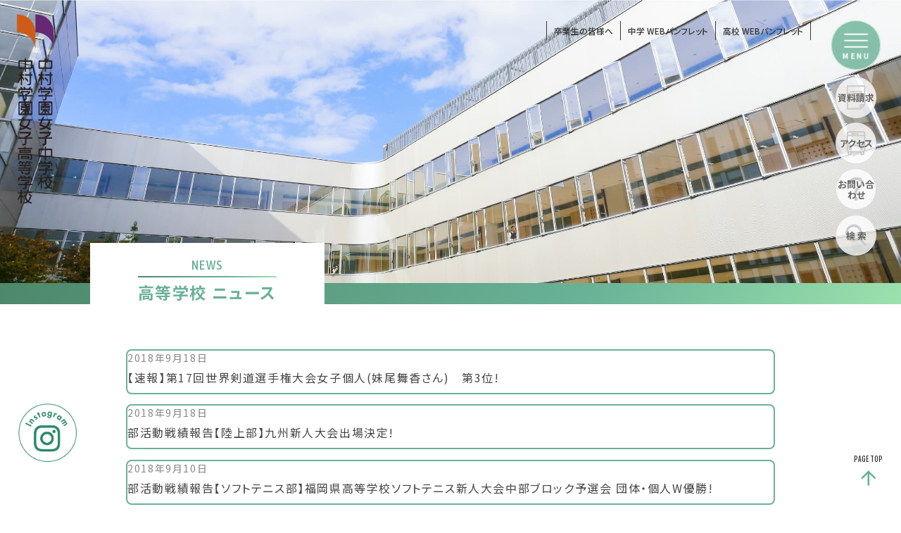

--- FILE ---
content_type: text/html; charset=UTF-8
request_url: https://www.nakamura-njh.ed.jp/school_cat/news_high/page/6/
body_size: 8951
content:


<!DOCTYPE html>
<html lang="ja">
<head>
	<meta charset="UTF-8">
	<meta http-equiv="Content-Type" content="text/html; charset=UTF-8">
	<meta http-equiv="X-UA-Compatible" content="IE=edge">
	<meta name="viewport" content="width=device-width,user-scalable=yes">
	<title>中村学園女子中学校・中村学園女子高等学校</title>
	<meta name="description" content="中村学園女子中学校・中村学園女子高等学校" />
	<meta name="keywords" content="" />
	<meta id="viewport" name="viewport" content="width=device-width, user-scalable=yes, maximum-scale=1.0, minimum-scale=1.0">
	<link href="https://www.nakamura-njh.ed.jp/css/style.min.css" rel="stylesheet" type="text/css" />
	<link href="https://www.nakamura-njh.ed.jp/css/cms.min.css" rel="stylesheet" type="text/css" />
	<link href="https://www.nakamura-njh.ed.jp/css/slick.css" rel="stylesheet" type="text/css" />
	<script src="https://www.nakamura-njh.ed.jp/js/jquery-3.4.1.min.js" type="text/javascript"></script>
	<script src="https://www.nakamura-njh.ed.jp/js/slick.min.js" type="text/javascript"></script>
	<meta name='robots' content='max-image-preview:large' />
<link rel="alternate" type="application/rss+xml" title="中村学園 女子中学校・高等学校 &raquo; 高等学校 中学・高校 のフィード" href="https://www.nakamura-njh.ed.jp/school_cat/news_high/feed/" />
<style id='wp-img-auto-sizes-contain-inline-css' type='text/css'>
img:is([sizes=auto i],[sizes^="auto," i]){contain-intrinsic-size:3000px 1500px}
/*# sourceURL=wp-img-auto-sizes-contain-inline-css */
</style>
<style id='wp-emoji-styles-inline-css' type='text/css'>

	img.wp-smiley, img.emoji {
		display: inline !important;
		border: none !important;
		box-shadow: none !important;
		height: 1em !important;
		width: 1em !important;
		margin: 0 0.07em !important;
		vertical-align: -0.1em !important;
		background: none !important;
		padding: 0 !important;
	}
/*# sourceURL=wp-emoji-styles-inline-css */
</style>
<style id='wp-block-library-inline-css' type='text/css'>
:root{--wp-block-synced-color:#7a00df;--wp-block-synced-color--rgb:122,0,223;--wp-bound-block-color:var(--wp-block-synced-color);--wp-editor-canvas-background:#ddd;--wp-admin-theme-color:#007cba;--wp-admin-theme-color--rgb:0,124,186;--wp-admin-theme-color-darker-10:#006ba1;--wp-admin-theme-color-darker-10--rgb:0,107,160.5;--wp-admin-theme-color-darker-20:#005a87;--wp-admin-theme-color-darker-20--rgb:0,90,135;--wp-admin-border-width-focus:2px}@media (min-resolution:192dpi){:root{--wp-admin-border-width-focus:1.5px}}.wp-element-button{cursor:pointer}:root .has-very-light-gray-background-color{background-color:#eee}:root .has-very-dark-gray-background-color{background-color:#313131}:root .has-very-light-gray-color{color:#eee}:root .has-very-dark-gray-color{color:#313131}:root .has-vivid-green-cyan-to-vivid-cyan-blue-gradient-background{background:linear-gradient(135deg,#00d084,#0693e3)}:root .has-purple-crush-gradient-background{background:linear-gradient(135deg,#34e2e4,#4721fb 50%,#ab1dfe)}:root .has-hazy-dawn-gradient-background{background:linear-gradient(135deg,#faaca8,#dad0ec)}:root .has-subdued-olive-gradient-background{background:linear-gradient(135deg,#fafae1,#67a671)}:root .has-atomic-cream-gradient-background{background:linear-gradient(135deg,#fdd79a,#004a59)}:root .has-nightshade-gradient-background{background:linear-gradient(135deg,#330968,#31cdcf)}:root .has-midnight-gradient-background{background:linear-gradient(135deg,#020381,#2874fc)}:root{--wp--preset--font-size--normal:16px;--wp--preset--font-size--huge:42px}.has-regular-font-size{font-size:1em}.has-larger-font-size{font-size:2.625em}.has-normal-font-size{font-size:var(--wp--preset--font-size--normal)}.has-huge-font-size{font-size:var(--wp--preset--font-size--huge)}.has-text-align-center{text-align:center}.has-text-align-left{text-align:left}.has-text-align-right{text-align:right}.has-fit-text{white-space:nowrap!important}#end-resizable-editor-section{display:none}.aligncenter{clear:both}.items-justified-left{justify-content:flex-start}.items-justified-center{justify-content:center}.items-justified-right{justify-content:flex-end}.items-justified-space-between{justify-content:space-between}.screen-reader-text{border:0;clip-path:inset(50%);height:1px;margin:-1px;overflow:hidden;padding:0;position:absolute;width:1px;word-wrap:normal!important}.screen-reader-text:focus{background-color:#ddd;clip-path:none;color:#444;display:block;font-size:1em;height:auto;left:5px;line-height:normal;padding:15px 23px 14px;text-decoration:none;top:5px;width:auto;z-index:100000}html :where(.has-border-color){border-style:solid}html :where([style*=border-top-color]){border-top-style:solid}html :where([style*=border-right-color]){border-right-style:solid}html :where([style*=border-bottom-color]){border-bottom-style:solid}html :where([style*=border-left-color]){border-left-style:solid}html :where([style*=border-width]){border-style:solid}html :where([style*=border-top-width]){border-top-style:solid}html :where([style*=border-right-width]){border-right-style:solid}html :where([style*=border-bottom-width]){border-bottom-style:solid}html :where([style*=border-left-width]){border-left-style:solid}html :where(img[class*=wp-image-]){height:auto;max-width:100%}:where(figure){margin:0 0 1em}html :where(.is-position-sticky){--wp-admin--admin-bar--position-offset:var(--wp-admin--admin-bar--height,0px)}@media screen and (max-width:600px){html :where(.is-position-sticky){--wp-admin--admin-bar--position-offset:0px}}

/*# sourceURL=wp-block-library-inline-css */
</style><style id='global-styles-inline-css' type='text/css'>
:root{--wp--preset--aspect-ratio--square: 1;--wp--preset--aspect-ratio--4-3: 4/3;--wp--preset--aspect-ratio--3-4: 3/4;--wp--preset--aspect-ratio--3-2: 3/2;--wp--preset--aspect-ratio--2-3: 2/3;--wp--preset--aspect-ratio--16-9: 16/9;--wp--preset--aspect-ratio--9-16: 9/16;--wp--preset--color--black: #000000;--wp--preset--color--cyan-bluish-gray: #abb8c3;--wp--preset--color--white: #ffffff;--wp--preset--color--pale-pink: #f78da7;--wp--preset--color--vivid-red: #cf2e2e;--wp--preset--color--luminous-vivid-orange: #ff6900;--wp--preset--color--luminous-vivid-amber: #fcb900;--wp--preset--color--light-green-cyan: #7bdcb5;--wp--preset--color--vivid-green-cyan: #00d084;--wp--preset--color--pale-cyan-blue: #8ed1fc;--wp--preset--color--vivid-cyan-blue: #0693e3;--wp--preset--color--vivid-purple: #9b51e0;--wp--preset--gradient--vivid-cyan-blue-to-vivid-purple: linear-gradient(135deg,rgb(6,147,227) 0%,rgb(155,81,224) 100%);--wp--preset--gradient--light-green-cyan-to-vivid-green-cyan: linear-gradient(135deg,rgb(122,220,180) 0%,rgb(0,208,130) 100%);--wp--preset--gradient--luminous-vivid-amber-to-luminous-vivid-orange: linear-gradient(135deg,rgb(252,185,0) 0%,rgb(255,105,0) 100%);--wp--preset--gradient--luminous-vivid-orange-to-vivid-red: linear-gradient(135deg,rgb(255,105,0) 0%,rgb(207,46,46) 100%);--wp--preset--gradient--very-light-gray-to-cyan-bluish-gray: linear-gradient(135deg,rgb(238,238,238) 0%,rgb(169,184,195) 100%);--wp--preset--gradient--cool-to-warm-spectrum: linear-gradient(135deg,rgb(74,234,220) 0%,rgb(151,120,209) 20%,rgb(207,42,186) 40%,rgb(238,44,130) 60%,rgb(251,105,98) 80%,rgb(254,248,76) 100%);--wp--preset--gradient--blush-light-purple: linear-gradient(135deg,rgb(255,206,236) 0%,rgb(152,150,240) 100%);--wp--preset--gradient--blush-bordeaux: linear-gradient(135deg,rgb(254,205,165) 0%,rgb(254,45,45) 50%,rgb(107,0,62) 100%);--wp--preset--gradient--luminous-dusk: linear-gradient(135deg,rgb(255,203,112) 0%,rgb(199,81,192) 50%,rgb(65,88,208) 100%);--wp--preset--gradient--pale-ocean: linear-gradient(135deg,rgb(255,245,203) 0%,rgb(182,227,212) 50%,rgb(51,167,181) 100%);--wp--preset--gradient--electric-grass: linear-gradient(135deg,rgb(202,248,128) 0%,rgb(113,206,126) 100%);--wp--preset--gradient--midnight: linear-gradient(135deg,rgb(2,3,129) 0%,rgb(40,116,252) 100%);--wp--preset--font-size--small: 13px;--wp--preset--font-size--medium: 20px;--wp--preset--font-size--large: 36px;--wp--preset--font-size--x-large: 42px;--wp--preset--spacing--20: 0.44rem;--wp--preset--spacing--30: 0.67rem;--wp--preset--spacing--40: 1rem;--wp--preset--spacing--50: 1.5rem;--wp--preset--spacing--60: 2.25rem;--wp--preset--spacing--70: 3.38rem;--wp--preset--spacing--80: 5.06rem;--wp--preset--shadow--natural: 6px 6px 9px rgba(0, 0, 0, 0.2);--wp--preset--shadow--deep: 12px 12px 50px rgba(0, 0, 0, 0.4);--wp--preset--shadow--sharp: 6px 6px 0px rgba(0, 0, 0, 0.2);--wp--preset--shadow--outlined: 6px 6px 0px -3px rgb(255, 255, 255), 6px 6px rgb(0, 0, 0);--wp--preset--shadow--crisp: 6px 6px 0px rgb(0, 0, 0);}:where(.is-layout-flex){gap: 0.5em;}:where(.is-layout-grid){gap: 0.5em;}body .is-layout-flex{display: flex;}.is-layout-flex{flex-wrap: wrap;align-items: center;}.is-layout-flex > :is(*, div){margin: 0;}body .is-layout-grid{display: grid;}.is-layout-grid > :is(*, div){margin: 0;}:where(.wp-block-columns.is-layout-flex){gap: 2em;}:where(.wp-block-columns.is-layout-grid){gap: 2em;}:where(.wp-block-post-template.is-layout-flex){gap: 1.25em;}:where(.wp-block-post-template.is-layout-grid){gap: 1.25em;}.has-black-color{color: var(--wp--preset--color--black) !important;}.has-cyan-bluish-gray-color{color: var(--wp--preset--color--cyan-bluish-gray) !important;}.has-white-color{color: var(--wp--preset--color--white) !important;}.has-pale-pink-color{color: var(--wp--preset--color--pale-pink) !important;}.has-vivid-red-color{color: var(--wp--preset--color--vivid-red) !important;}.has-luminous-vivid-orange-color{color: var(--wp--preset--color--luminous-vivid-orange) !important;}.has-luminous-vivid-amber-color{color: var(--wp--preset--color--luminous-vivid-amber) !important;}.has-light-green-cyan-color{color: var(--wp--preset--color--light-green-cyan) !important;}.has-vivid-green-cyan-color{color: var(--wp--preset--color--vivid-green-cyan) !important;}.has-pale-cyan-blue-color{color: var(--wp--preset--color--pale-cyan-blue) !important;}.has-vivid-cyan-blue-color{color: var(--wp--preset--color--vivid-cyan-blue) !important;}.has-vivid-purple-color{color: var(--wp--preset--color--vivid-purple) !important;}.has-black-background-color{background-color: var(--wp--preset--color--black) !important;}.has-cyan-bluish-gray-background-color{background-color: var(--wp--preset--color--cyan-bluish-gray) !important;}.has-white-background-color{background-color: var(--wp--preset--color--white) !important;}.has-pale-pink-background-color{background-color: var(--wp--preset--color--pale-pink) !important;}.has-vivid-red-background-color{background-color: var(--wp--preset--color--vivid-red) !important;}.has-luminous-vivid-orange-background-color{background-color: var(--wp--preset--color--luminous-vivid-orange) !important;}.has-luminous-vivid-amber-background-color{background-color: var(--wp--preset--color--luminous-vivid-amber) !important;}.has-light-green-cyan-background-color{background-color: var(--wp--preset--color--light-green-cyan) !important;}.has-vivid-green-cyan-background-color{background-color: var(--wp--preset--color--vivid-green-cyan) !important;}.has-pale-cyan-blue-background-color{background-color: var(--wp--preset--color--pale-cyan-blue) !important;}.has-vivid-cyan-blue-background-color{background-color: var(--wp--preset--color--vivid-cyan-blue) !important;}.has-vivid-purple-background-color{background-color: var(--wp--preset--color--vivid-purple) !important;}.has-black-border-color{border-color: var(--wp--preset--color--black) !important;}.has-cyan-bluish-gray-border-color{border-color: var(--wp--preset--color--cyan-bluish-gray) !important;}.has-white-border-color{border-color: var(--wp--preset--color--white) !important;}.has-pale-pink-border-color{border-color: var(--wp--preset--color--pale-pink) !important;}.has-vivid-red-border-color{border-color: var(--wp--preset--color--vivid-red) !important;}.has-luminous-vivid-orange-border-color{border-color: var(--wp--preset--color--luminous-vivid-orange) !important;}.has-luminous-vivid-amber-border-color{border-color: var(--wp--preset--color--luminous-vivid-amber) !important;}.has-light-green-cyan-border-color{border-color: var(--wp--preset--color--light-green-cyan) !important;}.has-vivid-green-cyan-border-color{border-color: var(--wp--preset--color--vivid-green-cyan) !important;}.has-pale-cyan-blue-border-color{border-color: var(--wp--preset--color--pale-cyan-blue) !important;}.has-vivid-cyan-blue-border-color{border-color: var(--wp--preset--color--vivid-cyan-blue) !important;}.has-vivid-purple-border-color{border-color: var(--wp--preset--color--vivid-purple) !important;}.has-vivid-cyan-blue-to-vivid-purple-gradient-background{background: var(--wp--preset--gradient--vivid-cyan-blue-to-vivid-purple) !important;}.has-light-green-cyan-to-vivid-green-cyan-gradient-background{background: var(--wp--preset--gradient--light-green-cyan-to-vivid-green-cyan) !important;}.has-luminous-vivid-amber-to-luminous-vivid-orange-gradient-background{background: var(--wp--preset--gradient--luminous-vivid-amber-to-luminous-vivid-orange) !important;}.has-luminous-vivid-orange-to-vivid-red-gradient-background{background: var(--wp--preset--gradient--luminous-vivid-orange-to-vivid-red) !important;}.has-very-light-gray-to-cyan-bluish-gray-gradient-background{background: var(--wp--preset--gradient--very-light-gray-to-cyan-bluish-gray) !important;}.has-cool-to-warm-spectrum-gradient-background{background: var(--wp--preset--gradient--cool-to-warm-spectrum) !important;}.has-blush-light-purple-gradient-background{background: var(--wp--preset--gradient--blush-light-purple) !important;}.has-blush-bordeaux-gradient-background{background: var(--wp--preset--gradient--blush-bordeaux) !important;}.has-luminous-dusk-gradient-background{background: var(--wp--preset--gradient--luminous-dusk) !important;}.has-pale-ocean-gradient-background{background: var(--wp--preset--gradient--pale-ocean) !important;}.has-electric-grass-gradient-background{background: var(--wp--preset--gradient--electric-grass) !important;}.has-midnight-gradient-background{background: var(--wp--preset--gradient--midnight) !important;}.has-small-font-size{font-size: var(--wp--preset--font-size--small) !important;}.has-medium-font-size{font-size: var(--wp--preset--font-size--medium) !important;}.has-large-font-size{font-size: var(--wp--preset--font-size--large) !important;}.has-x-large-font-size{font-size: var(--wp--preset--font-size--x-large) !important;}
/*# sourceURL=global-styles-inline-css */
</style>

<style id='classic-theme-styles-inline-css' type='text/css'>
/*! This file is auto-generated */
.wp-block-button__link{color:#fff;background-color:#32373c;border-radius:9999px;box-shadow:none;text-decoration:none;padding:calc(.667em + 2px) calc(1.333em + 2px);font-size:1.125em}.wp-block-file__button{background:#32373c;color:#fff;text-decoration:none}
/*# sourceURL=/wp-includes/css/classic-themes.min.css */
</style>
<link rel='stylesheet' id='wp-pagenavi-css' href='https://www.nakamura-njh.ed.jp/njh-info/wp-content/plugins/wp-pagenavi/pagenavi-css.css?ver=2.70' type='text/css' media='all' />
<link rel="https://api.w.org/" href="https://www.nakamura-njh.ed.jp/wp-json/" /><link rel="alternate" title="JSON" type="application/json" href="https://www.nakamura-njh.ed.jp/wp-json/wp/v2/school_cat/3" /><link rel="EditURI" type="application/rsd+xml" title="RSD" href="https://www.nakamura-njh.ed.jp/njh-info/xmlrpc.php?rsd" />
<meta name="generator" content="WordPress 6.9" />
<link rel="stylesheet" href="https://www.nakamura-njh.ed.jp/njh-info/wp-content/plugins/realtime-calendar/calendar.css" type="text/css" media="screen" />
<script type="text/javascript" src="https://www.nakamura-njh.ed.jp/njh-info/wp-content/plugins/realtime-calendar/dayChecker.js"></script>
<script type="text/javascript" src="https://www.nakamura-njh.ed.jp/njh-info/wp-content/plugins/realtime-calendar/util.js"></script>
<style type="text/css">.recentcomments a{display:inline !important;padding:0 !important;margin:0 !important;}</style><link rel="icon" href="https://www.nakamura-njh.ed.jp/njh-info/wp-content/uploads/2021/03/cropped-brand_logo-32x32.png" sizes="32x32" />
<link rel="icon" href="https://www.nakamura-njh.ed.jp/njh-info/wp-content/uploads/2021/03/cropped-brand_logo-192x192.png" sizes="192x192" />
<link rel="apple-touch-icon" href="https://www.nakamura-njh.ed.jp/njh-info/wp-content/uploads/2021/03/cropped-brand_logo-180x180.png" />
<meta name="msapplication-TileImage" content="https://www.nakamura-njh.ed.jp/njh-info/wp-content/uploads/2021/03/cropped-brand_logo-270x270.png" />
		<!-- Global site tag (gtag.js) - Google Analytics -->
<script async src="https://www.googletagmanager.com/gtag/js?id=G-71L6WZ182F"></script>
<script>
  window.dataLayer = window.dataLayer || [];
  function gtag(){dataLayer.push(arguments);}
  gtag('js', new Date());

  gtag('config', 'G-71L6WZ182F');
  gtag('config', 'UA-230304220-1');

</script>


</head>


<body class="cms archive introduction">
	<div class="content-wrap">
		
	<a href="https://www.nakamura-njh.ed.jp/" class="header-left-logo"><img src="https://www.nakamura-njh.ed.jp/images/common/main-logo.png" alt="中村学園女子中学校・中村学園女子高等学校" class="pc-object"><img src="https://www.nakamura-njh.ed.jp/images/common/footer-logo.png" alt="中村学園女子中学校・中村学園女子高等学校" class="mb-object"></a>

<div class="header-common-container">
		<!-- <a href="#">受験生・保護者の皆様へ</a> -->
		<!-- <a href="#">在校生保護者の皆様へ</a> -->
		<a href="https://www.nakamura-njh.ed.jp/alumni/">卒業生の皆様へ</a>
		<!-- <a href="https://www.nakamura-njh.ed.jp/book_tyu_kou/" target="_blank">中学 WEBパンフレット</a>
		<a href="https://www.nakamura-njh.ed.jp/book_kou/" target="_blank">高校 WEBパンフレット</a> -->
		<a href="https://www.nakamura-njh.ed.jp/pdf/nakamura_jhs_2026_digital.pdf" target="_blank">中学 WEBパンフレット</a>
		<a href="https://www.nakamura-njh.ed.jp/pdf/nakamura_shs_2026_digital.pdf" target="_blank">高校 WEBパンフレット</a>
</div>


		<header>
    <div class="l-header">
        <div class="header-container">
            <h1 class="school-logo"><a href="https://www.nakamura-njh.ed.jp/">中村学園女子中学校・中村学園女子高等学校</a></h1>
            <div class="l-menu-trigger__box">
                <div class="menu-trigger trigger">
                    <span></span>
                    <span></span>
                    <span></span>
                    <p class="menue">MENU</p>
                </div>
                <div class="l-menu-box">
                    <div class="inner">
                        <div class="menu-school-logo"><a href="https://www.nakamura-njh.ed.jp/"><img src="https://www.nakamura-njh.ed.jp/images/common/footer-logo.png" alt="中村学園女子中学校・中村学園女子高等学校"></a></div>
                        <div class="res-icon_menu">
                            <ul>
                                <li><a href="https://www.nakamura-njh.ed.jp/request/">資料請求</a></li>
                                <li><a href="https://www.nakamura-njh.ed.jp/access/">アクセス</a></li>
                                <li><a href="https://www.nakamura-njh.ed.jp/contact/">お問い合わせ</a></li>
                                <!-- <li><a href="https://www.nakamura-njh.ed.jp/book_tyu_kou/">中学<br>WEBパンフ</a></li>
                                <li><a href="https://www.nakamura-njh.ed.jp/book_kou/">高校<br>WEBパンフ</a></li> -->
                            </ul>
                            <div class="res-search-wrap">
                                <script async src="https://cse.google.com/cse.js?cx=fcd77a995b4b043e9"></script>
                                <div class="gcse-search"></div>
                            </div>
                        </div>
                        <div class="school-content two-column">
                            <div class="junior-menu">
                                <a href="https://www.nakamura-njh.ed.jp/junior/"><h3 class="school-menu-title">中村学園女子中学校</h3></a>
                                <div class="cat-menu_title">学校紹介</div>
                                <div class="category-list">
                                    <ul class="category-box">
                                        <li><a href="https://www.nakamura-njh.ed.jp/junior/introduction/greeting.html">学校長ご挨拶</a></li>
                                        <li><a href="https://www.nakamura-njh.ed.jp/junior/introduction/spirits.html">建学の精神</a></li>
                                        <li><a href="https://www.nakamura-njh.ed.jp/junior/introduction/history.html">沿革</a></li>
                                        <li><a href="https://www.nakamura-njh.ed.jp/junior/introduction/institution.html">学校法人中村学園が設置する学校等</a></li>
                                    </ul>
                                </div>
                                <div class="cat-menu_title">中学校の学び</div>
                                <div class="category-list">
                                    <ul class="category-box">
                                        <li><a href="https://www.nakamura-njh.ed.jp/junior/education/system.html">学びの特長</a></li>
                                        <li><a href="https://www.nakamura-njh.ed.jp/junior/education/curriculum.html">カリキュラム</a></li>
                                        <li><a href="https://www.nakamura-njh.ed.jp/junior/education/global.html">グローバル教育</a></li>
                                    </ul>
                                </div>
                                <div class="cat-menu_title">学校生活</div>
                                <div class="category-list">
                                    <ul class="category-box">
                                        <li><a href="https://www.nakamura-njh.ed.jp/junior/life/event.html">年間行事</a></li>
                                        <li><a href="https://www.nakamura-njh.ed.jp/junior/life/oneday.html">生徒の1日</a></li>
                                        <li><a href="https://www.nakamura-njh.ed.jp/junior/life/uniform.html">制服紹介</a></li>
                                        <li><a href="https://www.nakamura-njh.ed.jp/junior/life/school_lunch.html">スクールランチ</a></li>
                                        <li><a href="https://www.nakamura-njh.ed.jp/junior/life/facilities.html">施設紹介</a></li>
                                        <li><a href="https://www.nakamura-njh.ed.jp/life/dormitory.html">水仙寮</a></li>
                                        <li><a href="https://www.nakamura-njh.ed.jp/pdf/basic_policy.pdf" target="_blank">いじめ防止基本方針</a></li>
                                    </ul>
                                </div>
                                <div class="cat-menu_title">部活動・生徒会</div>
                                <div class="category-list">
                                    <ul class="category-box">
                                        <li><a href="https://www.nakamura-njh.ed.jp/junior/club/club_index.html">部活動・同好会</a></li>
                                        <li><a href="https://www.nakamura-njh.ed.jp/junior/club/student_council.html">水仙会（生徒会）</a></li>
                                    </ul>
                                </div>
                                <div class="cat-menu_title">進路について</div>
                                <div class="category-list">
                                    <ul class="category-box">
                                        <li><a href="https://www.nakamura-njh.ed.jp/junior/career/support.html">進路サポート体制</a></li>
                                        <li><a href="https://www.nakamura-njh.ed.jp/junior/career/result.html">合格実績</a></li>
                                        <li><a href="https://www.nakamura-njh.ed.jp/junior/career/message.html">卒業生メッセージ（中高一貫生）</a></li>
                                    </ul>
                                </div>
                                <div class="cat-menu_title">入試・入学情報</div>
                                <div class="category-list">
                                    <ul class="category-box">
                                        <li><a href="https://www.nakamura-njh.ed.jp/junior/examination/guideline.html">入試要項</a></li>
                                        <li><a href="https://www.nakamura-njh.ed.jp/junior/examination/expenses.html">諸経費・奨学金制度</a></li>
                                        <li><a href="https://www.nakamura-njh.ed.jp/junior/examination/openschool.html">学校説明会・オープンスクール</a></li>
                                        <li><a href="https://www.nakamura-njh.ed.jp/junior/examination/faq.html">よくある質問</a></li>
                                    </ul>
                                </div>
                            </div>
                            <div class="senior-menu">
                                <a href="https://www.nakamura-njh.ed.jp/senior/"><h3 class="school-menu-title">中村学園女子高等学校</h3></a>
                                <div class="cat-menu_title">学校紹介</div>
                                <div class="category-list">
                                    <ul class="category-box">
                                        <li><a href="https://www.nakamura-njh.ed.jp/senior/introduction/greeting.html">学校長ご挨拶</a></li>
                                        <li><a href="https://www.nakamura-njh.ed.jp/senior/introduction/spirits.html">建学の精神</a></li>
                                        <li><a href="https://www.nakamura-njh.ed.jp/senior/introduction/history.html">沿革</a></li>
                                        <li><a href="https://www.nakamura-njh.ed.jp/senior/introduction/institution.html">学校法人中村学園が設置する学校等</a></li>
                                    </ul>
                                </div>
                                <div class="cat-menu_title">高校の学び</div>
                                <div class="category-list">
                                    <ul class="category-box">
                                        <li><a href="https://www.nakamura-njh.ed.jp/senior/education/system.html">学びの特長</a></li>
                                        <li><a href="https://www.nakamura-njh.ed.jp/senior/education/course.html">コース紹介</a></li>
                                        <li><a href="https://www.nakamura-njh.ed.jp/senior/education/global.html">グローバル教育</a></li>
                                    </ul>
                                </div>
                                <div class="cat-menu_title">学校生活</div>
                                <div class="category-list">
                                    <ul class="category-box">
                                        <li><a href="https://www.nakamura-njh.ed.jp/senior/life/event.html">年間行事</a></li>
                                        <li><a href="https://www.nakamura-njh.ed.jp/senior/life/oneday.html">生徒の1日</a></li>
                                        <li><a href="https://www.nakamura-njh.ed.jp/senior/life/uniform.html">制服紹介</a></li>
                                        <li><a href="https://www.nakamura-njh.ed.jp/senior/life/facilities.html">施設紹介</a></li>
                                        <li><a href="https://www.nakamura-njh.ed.jp/life/dormitory.html">水仙寮</a></li>
                                        <li><a href="https://www.nakamura-njh.ed.jp/pdf/basic_policy.pdf" target="_blank">いじめ防止基本方針</a></li>
                                    </ul>
                                </div>
                                <div class="cat-menu_title">部活動・生徒会</div>
                                <div class="category-list">
                                    <ul class="category-box">
                                        <li><a href="https://www.nakamura-njh.ed.jp/senior/club/club_index.html">部活動・同好会</a></li>
                                        <li><a href="https://www.nakamura-njh.ed.jp/senior/club/student_council.html">水仙会（生徒会）</a></li>
                                    </ul>
                                </div>
                                <div class="cat-menu_title">進路について</div>
                                <div class="category-list">
                                    <ul class="category-box">
                                        <li><a href="https://www.nakamura-njh.ed.jp/senior/career/support.html">進路サポート体制</a></li>
                                        <li><a href="https://www.nakamura-njh.ed.jp/senior/career/result.html">合格実績</a></li>
                                        <li><a href="https://www.nakamura-njh.ed.jp/senior/career/message.html">卒業生メッセージ</a></li>
                                    </ul>
                                </div>
                                <div class="cat-menu_title">入試・入学情報</div>
                                <div class="category-list">
                                    <ul class="category-box">
                                        <li><a href="https://www.nakamura-njh.ed.jp/senior/examination/guideline.html">入試要項</a></li>
                                        <li><a href="https://www.nakamura-njh.ed.jp/senior/examination/expenses.html">諸経費・奨学金制度</a></li>
                                        <li><a href="https://www.nakamura-njh.ed.jp/senior/examination/openschool.html">学校説明会・オープンスクール</a></li>
                                        <li><a href="https://www.nakamura-njh.ed.jp/senior/examination/faq.html">よくある質問</a></li>
                                    </ul>
                                </div>
                            </div>
                        </div>
                        <div class="information-container">
                            <div class="information-box">
                                <a href="https://www.nakamura-njh.ed.jp/access/">交通アクセス</a>
                                <a href="https://www.nakamura-njh.ed.jp/alumni/">卒業生の皆さまへ</a>
                                <a href="https://www.nakamura-njh.ed.jp/pdf/nakamura_jhs_2026_digital.pdf" target="_blank">中学WEBパンフ</a>
                                <a href="https://www.nakamura-njh.ed.jp/pdf/nakamura_shs_2026_digital.pdf" target="_blank">高校WEBパンフ</a>
                                <a href="https://www.nakamura-njh.ed.jp/en-index/">ENGLISH</a>
                                <a href="https://www.nakamura-njh.ed.jp/information/privacypolicy.html">プライバシーポリシー</a>
                                <a href="https://www.nakamura-njh.ed.jp/information/sitemap.html">サイトマップ</a>
                            </div>
                        </div>
                    </div>
                        <div class="group-menu">
                            <div class="menu-group-logo"><img src="https://www.nakamura-njh.ed.jp/images/common/gakuen-logo-color.png" alt="中村学園"></div>
                            <div class="group-container">
                                    <a href="https://www.nakamura-u.ac.jp/gakuen/" target="_blank">学校法人 中村学園</a>
                                    <a href="https://www.nakamura-u.ac.jp/" target="_blank">中村学園大学・中村学園大学短期大学部</a>
                                    <a href="https://nakamura-njh.ed.jp/" target="_blank">中村学園女子中学・高等学校</a>
                                    <a href="https://www.nakamura-sanyo.ed.jp/" target="_blank">中村学園三陽中学・高等学校</a>
                                    <a href="https://www.nakamura-u.ac.jp/asahi/" target="_blank">中村学園大学付属 あさひ幼稚園</a>
                                    <a href="https://www.nakamura-u.ac.jp/iki/" target="_blank">中村学園大学付属 壱岐幼稚園</a>
                                    <a href="https://www.nakamura-u.ac.jp/ohisama/" target="_blank">中村学園大学付属 おひさま保育園</a>
                                    <a href="https://www.nakamura-u.ac.jp/ohori/" target="_blank">中村学園大学付属 大濠保育園</a>
                            </div>
                            <div class="information-container">
                                <div class="information-box">
                                    <a href="http://www.nakamura-u.ac.jp/gakuen/recruit/" target="_blank">中村学園職員採用について</a>
                                </div>
                            </div>
                        </div>
                </div>
            </div>
            <ul class="mainmenu-iconbnr">
                <li><a href="https://www.nakamura-njh.ed.jp/request/" class="icon-link">資料請求</a></li>
                <li><a href="https://www.nakamura-njh.ed.jp/access/" class="icon-link">アクセス</a></li>
                <li><a href="https://www.nakamura-njh.ed.jp/contact/" class="icon-link">お問い合わせ</a></li>
                <li><a href="#" class="icon-link search-btn">検 索</a>
                    <div class="search-wrap">
                        <div class="search-wrap-inner">
                            <div class="search-bg"></div>
                            <script async src="https://cse.google.com/cse.js?cx=fcd77a995b4b043e9"></script>
                            <div class="gcse-search"></div>
                        </div>
                    </div>
                </li>
            </ul>

        </div>
        <!-- <ul class="sns-bnr pc-object"> -->
        <ul class="sns-bnr">
            <li><a href="https://www.instagram.com/nakamura_ghs/" target="_blank"><img src="https://www.nakamura-njh.ed.jp/images/common/instagram-icon.png" alt="Instagram"></a></li>
        </ul>
    </div>
</header>

		<div class="l-main-visual">
			<div class="photo">&nbsp;</div>
			<div class="page-title-box">
				<h2 class="page-title"><span class="en">NEWS</span>
												高等学校 ニュース
									</h2>
				<!-- <div class="page-lead">この文章はダミーテキストです。文字サイズや行間などを確認するために入れています。この文章はダミーテキストです。文字サイズや行間などを確認するために入れています。</div> -->
			</div>
		</div>
		<div class="page-content">
			<div class="content-section">
			<div class="content-inner">

										<!-- 投稿一覧の最初を取得 -->
										

					<div class="cms_archive_wrap">

																					<div class="cms_archive_box">
															<div class="cms_archive_date">
									2018年9月18日																	</div>
								<div class="cms_archive_title">【速報】第17回世界剣道選手権大会女子個人(妹尾舞香さん)　第3位!</div>
								<div class="clearfloat"></div>
							</a>
						</div>
																					<div class="cms_archive_box">
															<div class="cms_archive_date">
									2018年9月18日																	</div>
								<div class="cms_archive_title">部活動戦績報告【陸上部】九州新人大会出場決定!</div>
								<div class="clearfloat"></div>
							</a>
						</div>
																					<div class="cms_archive_box">
															<div class="cms_archive_date">
									2018年9月10日																	</div>
								<div class="cms_archive_title">部活動戦績報告【ソフトテニス部】福岡県高等学校ソフトテニス新人大会中部ブロック予選会 団体・個人W優勝!</div>
								<div class="clearfloat"></div>
							</a>
						</div>
																					<div class="cms_archive_box">
															<div class="cms_archive_date">
									2018年9月3日																	</div>
								<div class="cms_archive_title">部活動戦績報告【陸上部】地区新人大会 県大会出場決定!</div>
								<div class="clearfloat"></div>
							</a>
						</div>
																					<div class="cms_archive_box">
															<div class="cms_archive_date">
									2018年8月29日																	</div>
								<div class="cms_archive_title">剣道部が平成30年度玉竜旗・インターハイの優勝報告を行いました</div>
								<div class="clearfloat"></div>
							</a>
						</div>
																					<div class="cms_archive_box">
															<div class="cms_archive_date">
									2018年8月20日																	</div>
								<div class="cms_archive_title">第42回 全国高等学校総合文化祭(写真部門)に出場しました</div>
								<div class="clearfloat"></div>
							</a>
						</div>
																					<div class="cms_archive_box">
															<div class="cms_archive_date">
									2018年8月12日																	</div>
								<div class="cms_archive_title">【速報】インターハイ 剣道大会 <団体>優勝(3連覇)・<個人>妹尾 舞香さん優勝(2連覇)</div>
								<div class="clearfloat"></div>
							</a>
						</div>
																					<div class="cms_archive_box">
															<div class="cms_archive_date">
									2018年8月7日																	</div>
								<div class="cms_archive_title">【TV放送のお知らせ】フジテレビ「ミライ☆モンスター」 妹尾舞香さん(高3)出演予定</div>
								<div class="clearfloat"></div>
							</a>
						</div>
																					<div class="cms_archive_box">
															<div class="cms_archive_date">
									2018年7月26日																	</div>
								<div class="cms_archive_title">【速報】平成30年度 玉竜旗高校剣道大会 3連覇(3年連続7度目の優勝)!!</div>
								<div class="clearfloat"></div>
							</a>
						</div>
																					<div class="cms_archive_box">
															<div class="cms_archive_date">
									2018年6月26日																	</div>
								<div class="cms_archive_title">部活動戦績報告【高校陸上競技部】福岡県高等学校陸上競技学年別選手権大会 総合優勝!</div>
								<div class="clearfloat"></div>
							</a>
						</div>
										
									
					</div>
	
					<div class="cms_page_navi"><div class='wp-pagenavi' role='navigation'>
<span class='pages'>6 / 8</span><a class="first" aria-label="First Page" href="https://www.nakamura-njh.ed.jp/school_cat/news_high/">&laquo; 先頭</a><a class="previouspostslink" rel="prev" aria-label="前のページ" href="https://www.nakamura-njh.ed.jp/school_cat/news_high/page/5/">&laquo;</a><span class='extend'>...</span><a class="page smaller" title="ページ 4" href="https://www.nakamura-njh.ed.jp/school_cat/news_high/page/4/">4</a><a class="page smaller" title="ページ 5" href="https://www.nakamura-njh.ed.jp/school_cat/news_high/page/5/">5</a><span aria-current='page' class='current'>6</span><a class="page larger" title="ページ 7" href="https://www.nakamura-njh.ed.jp/school_cat/news_high/page/7/">7</a><a class="page larger" title="ページ 8" href="https://www.nakamura-njh.ed.jp/school_cat/news_high/page/8/">8</a><a class="nextpostslink" rel="next" aria-label="次のページ" href="https://www.nakamura-njh.ed.jp/school_cat/news_high/page/7/">&raquo;</a>
</div></div>

			</div>
			</div>
		</div>
		<footer>
	<div class="l-footer">
		<div class="inner">
		<div class="footer-menu">

            <a href="https://www.nakamura-njh.ed.jp/alumni/">卒業生の皆さまへ</a> ｜ 
            <a href="https://www.nakamura-u.ac.jp/gakuen/recruit/" target="_blank">教職員募集</a> ｜ 
            <a href="https://www.nakamura-njh.ed.jp/en-index/">ENGLISH</a> ｜ 
            <a href="https://www.nakamura-njh.ed.jp/information/privacypolicy.html">プライバシーポリシー</a> ｜ 
            <a href="https://www.nakamura-njh.ed.jp/information/sitemap.html">サイトマップ</a>
		</div>
		<div class="footer-container">
			<div class="footer-logo"><a href="https://www.nakamura-njh.ed.jp/"><img src="https://www.nakamura-njh.ed.jp//images/common/footer-logo.png" alt=""></a></div>
			<ul class="footer-sns">
				<li><a href="https://www.youtube.com/channel/UCARjlHsJYPK8VtuGwldo_zQ/featured?disable_polymer=1" target="_blank"><img src="https://www.nakamura-njh.ed.jp/images/common/footer-sns-iconmono01.svg" alt=""></a></li>
				<li><a href="https://fb.me/nakamura.ghs" target="_blank"><img src="https://www.nakamura-njh.ed.jp/images/common/footer-sns-iconmono02.svg" alt=""></a></li>
				<li><a href="https://www.instagram.com/nakamura_ghs/" target="_blank"><img src="https://www.nakamura-njh.ed.jp/images/common/footer-sns-iconmono03.svg" alt=""></a></li>
			</ul>
		</div>
		</div>
		<div class="footer-copyright">&copy; Nakamura Gakuen Girls’ Junior & Senior High School</div>
		<div class="footer_page_top"><a href="#">PAGE TOP</a></div>
	</div>
</footer>



	</div>
	<script>
	$(function() {
		$('.trigger').on('click', function() {
			var self = $(this).parent();
			$('.l-menu-trigger__box').toggleClass('active');
			$('body').toggleClass('menuactive');
			// $('.category-box').not(self).removeClass("active");
		});
	});

	$(function() {
		$('.cat-menu_title').on('click', function() {
			$(this).next('.category-list').toggleClass('is-show');
			$(this).toggleClass('active');
			// $('.category-box').not(self).removeClass("active");
		});
	});

	$(document).on('click touchend', function(event) {
	  if (!$(event.target).closest('.l-menu-trigger__box').length) {
	    $('.l-menu-trigger__box').removeClass("active");
	  }
	});

	$(window).on("load scroll resize", function(){
	    var this_y = $(this).scrollTop();
		if (window.matchMedia( "(max-width: 768px) , (max-width: 1024px) and (orientation: portrait)" ).matches) {
		    if (this_y >= 250) {
		        $('header').addClass('hide-out');
		        $('.header-left-logo').addClass('hide-out');
		    } else {
		        $('header').removeClass('hide-out');
		        $('.header-left-logo').removeClass('hide-out');
		    }
		} 
	});



	$(function() {
		$('.search-btn').on('click', function() {
			$('.search-wrap').toggleClass('active');
		});
	});
	$(function() {
		$('.search-bg').on('click', function() {
			$('.search-wrap').removeClass('active');
		});
	});


</script>
    <script type="text/javascript">
      var _gaq = _gaq || [];
      _gaq.push(['_setAccount', 'UA-34435091-1']);
      _gaq.push(['_trackPageview']);
      (function() {
      var ga = document.createElement('script'); ga.type = 'text/javascript'; ga.async = true;
      ga.src = ('https:' == document.location.protocol ? 'https://web.archive.org/web/20201203072211/https://ssl' : 'https://web.archive.org/web/20201203072211/http://www') + '.google-analytics.com/ga.js';
      var s = document.getElementsByTagName('script')[0]; s.parentNode.insertBefore(ga, s);
      })();
    </script>

<script type="speculationrules">
{"prefetch":[{"source":"document","where":{"and":[{"href_matches":"/*"},{"not":{"href_matches":["/njh-info/wp-*.php","/njh-info/wp-admin/*","/njh-info/wp-content/uploads/*","/njh-info/wp-content/*","/njh-info/wp-content/plugins/*","/njh-info/wp-content/themes/njh-info/*","/*\\?(.+)"]}},{"not":{"selector_matches":"a[rel~=\"nofollow\"]"}},{"not":{"selector_matches":".no-prefetch, .no-prefetch a"}}]},"eagerness":"conservative"}]}
</script>
<script type="text/javascript">
setWeekColor();
setCurrentDate();
setWeekendAndHoliday('$current_year', '$current_month');
</script>
        <script type="text/javascript">
            /* <![CDATA[ */
           document.querySelectorAll("ul.nav-menu").forEach(
               ulist => { 
                    if (ulist.querySelectorAll("li").length == 0) {
                        ulist.style.display = "none";

                                            } 
                }
           );
            /* ]]> */
        </script>
        <script id="wp-emoji-settings" type="application/json">
{"baseUrl":"https://s.w.org/images/core/emoji/17.0.2/72x72/","ext":".png","svgUrl":"https://s.w.org/images/core/emoji/17.0.2/svg/","svgExt":".svg","source":{"concatemoji":"https://www.nakamura-njh.ed.jp/njh-info/wp-includes/js/wp-emoji-release.min.js?ver=6.9"}}
</script>
<script type="module">
/* <![CDATA[ */
/*! This file is auto-generated */
const a=JSON.parse(document.getElementById("wp-emoji-settings").textContent),o=(window._wpemojiSettings=a,"wpEmojiSettingsSupports"),s=["flag","emoji"];function i(e){try{var t={supportTests:e,timestamp:(new Date).valueOf()};sessionStorage.setItem(o,JSON.stringify(t))}catch(e){}}function c(e,t,n){e.clearRect(0,0,e.canvas.width,e.canvas.height),e.fillText(t,0,0);t=new Uint32Array(e.getImageData(0,0,e.canvas.width,e.canvas.height).data);e.clearRect(0,0,e.canvas.width,e.canvas.height),e.fillText(n,0,0);const a=new Uint32Array(e.getImageData(0,0,e.canvas.width,e.canvas.height).data);return t.every((e,t)=>e===a[t])}function p(e,t){e.clearRect(0,0,e.canvas.width,e.canvas.height),e.fillText(t,0,0);var n=e.getImageData(16,16,1,1);for(let e=0;e<n.data.length;e++)if(0!==n.data[e])return!1;return!0}function u(e,t,n,a){switch(t){case"flag":return n(e,"\ud83c\udff3\ufe0f\u200d\u26a7\ufe0f","\ud83c\udff3\ufe0f\u200b\u26a7\ufe0f")?!1:!n(e,"\ud83c\udde8\ud83c\uddf6","\ud83c\udde8\u200b\ud83c\uddf6")&&!n(e,"\ud83c\udff4\udb40\udc67\udb40\udc62\udb40\udc65\udb40\udc6e\udb40\udc67\udb40\udc7f","\ud83c\udff4\u200b\udb40\udc67\u200b\udb40\udc62\u200b\udb40\udc65\u200b\udb40\udc6e\u200b\udb40\udc67\u200b\udb40\udc7f");case"emoji":return!a(e,"\ud83e\u1fac8")}return!1}function f(e,t,n,a){let r;const o=(r="undefined"!=typeof WorkerGlobalScope&&self instanceof WorkerGlobalScope?new OffscreenCanvas(300,150):document.createElement("canvas")).getContext("2d",{willReadFrequently:!0}),s=(o.textBaseline="top",o.font="600 32px Arial",{});return e.forEach(e=>{s[e]=t(o,e,n,a)}),s}function r(e){var t=document.createElement("script");t.src=e,t.defer=!0,document.head.appendChild(t)}a.supports={everything:!0,everythingExceptFlag:!0},new Promise(t=>{let n=function(){try{var e=JSON.parse(sessionStorage.getItem(o));if("object"==typeof e&&"number"==typeof e.timestamp&&(new Date).valueOf()<e.timestamp+604800&&"object"==typeof e.supportTests)return e.supportTests}catch(e){}return null}();if(!n){if("undefined"!=typeof Worker&&"undefined"!=typeof OffscreenCanvas&&"undefined"!=typeof URL&&URL.createObjectURL&&"undefined"!=typeof Blob)try{var e="postMessage("+f.toString()+"("+[JSON.stringify(s),u.toString(),c.toString(),p.toString()].join(",")+"));",a=new Blob([e],{type:"text/javascript"});const r=new Worker(URL.createObjectURL(a),{name:"wpTestEmojiSupports"});return void(r.onmessage=e=>{i(n=e.data),r.terminate(),t(n)})}catch(e){}i(n=f(s,u,c,p))}t(n)}).then(e=>{for(const n in e)a.supports[n]=e[n],a.supports.everything=a.supports.everything&&a.supports[n],"flag"!==n&&(a.supports.everythingExceptFlag=a.supports.everythingExceptFlag&&a.supports[n]);var t;a.supports.everythingExceptFlag=a.supports.everythingExceptFlag&&!a.supports.flag,a.supports.everything||((t=a.source||{}).concatemoji?r(t.concatemoji):t.wpemoji&&t.twemoji&&(r(t.twemoji),r(t.wpemoji)))});
//# sourceURL=https://www.nakamura-njh.ed.jp/njh-info/wp-includes/js/wp-emoji-loader.min.js
/* ]]> */
</script>
</body>
</html>

